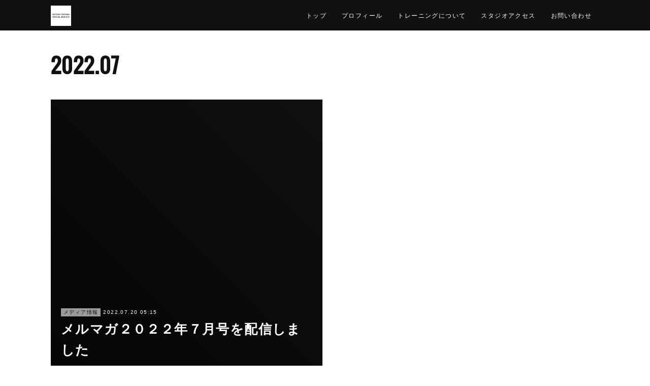

--- FILE ---
content_type: text/html; charset=utf-8
request_url: https://www.satoshiogiyama.com/posts/archives/2022/07
body_size: 7297
content:
<!doctype html>

            <html lang="ja" data-reactroot=""><head><meta charSet="UTF-8"/><meta http-equiv="X-UA-Compatible" content="IE=edge"/><meta name="viewport" content="width=device-width,user-scalable=no,initial-scale=1.0,minimum-scale=1.0,maximum-scale=1.0"/><title data-react-helmet="true">2022年07月の記事一覧 | ボディテクトスタジオ目白｜パーソナルトレーニング専門</title><link data-react-helmet="true" rel="canonical" href="https://www.satoshiogiyama.com/posts/archives/2022/07"/><meta name="description" content="2022年7月の一覧。メルマガ２０２２年７月号を配信しました - 目白のパーソナルトレーニング専門 ボディテクトスタジオ トレーナーの荻山悟史です。毎月２０日に発行している“スポーツトレーナー荻山悟史の姿勢が良くなるメールマガジン”２０２２年７月号 Vol.９４を配信しました。登録よろしくお願いいたします。"/><meta name="google-site-verification" content="&quot;5f7tI2aDxDaCimhLrQdyIxIsKkEV8YiIQAb0GvjiZoQ&quot;"/><meta property="fb:app_id" content="522776621188656"/><meta property="og:url" content="https://www.satoshiogiyama.com/posts/archives/2022/07"/><meta property="og:type" content="website"/><meta property="og:title" content="2022年7月の記事"/><meta property="og:description" content="2022年7月の一覧。メルマガ２０２２年７月号を配信しました - 目白のパーソナルトレーニング専門 ボディテクトスタジオ トレーナーの荻山悟史です。毎月２０日に発行している“スポーツトレーナー荻山悟史の姿勢が良くなるメールマガジン”２０２２年７月号 Vol.９４を配信しました。登録よろしくお願いいたします。"/><meta property="og:image" content="https://cdn.amebaowndme.com/madrid-prd/madrid-web/images/sites/7878/36fe4aedc61f3d30b13597cceb5735b2_75e32249e120d3563086f761034ecc4b.jpg"/><meta property="og:site_name" content="ボディテクトスタジオ目白｜パーソナルトレーニング専門"/><meta property="og:locale" content="ja_JP"/><meta name="twitter:card" content="summary"/><meta name="twitter:site" content="@amebaownd"/><meta name="twitter:creator" content="@mr_bodytect"/><meta name="twitter:title" content="2022年7月の記事 | ボディテクトスタジオ目白｜パーソナルトレーニング専門"/><meta name="twitter:description" content="2022年7月の一覧。メルマガ２０２２年７月号を配信しました - 目白のパーソナルトレーニング専門 ボディテクトスタジオ トレーナーの荻山悟史です。毎月２０日に発行している“スポーツトレーナー荻山悟史の姿勢が良くなるメールマガジン”２０２２年７月号 Vol.９４を配信しました。登録よろしくお願いいたします。"/><meta name="twitter:image" content="https://cdn.amebaowndme.com/madrid-prd/madrid-web/images/sites/7878/406d918d4934076eb999b654604cf001_054a9cb594945bf4d67ad54870f40708.png"/><link rel="alternate" type="application/rss+xml" title="ボディテクトスタジオ目白｜パーソナルトレーニング専門" href="https://www.satoshiogiyama.com/rss.xml"/><link rel="alternate" type="application/atom+xml" title="ボディテクトスタジオ目白｜パーソナルトレーニング専門" href="https://www.satoshiogiyama.com/atom.xml"/><link rel="sitemap" type="application/xml" title="Sitemap" href="/sitemap.xml"/><link href="https://static.amebaowndme.com/madrid-frontend/css/user.min-a66be375c.css" rel="stylesheet" type="text/css"/><link href="https://static.amebaowndme.com/madrid-frontend/css/cell/index.min-a66be375c.css" rel="stylesheet" type="text/css"/><link rel="icon" href="https://cdn.amebaowndme.com/madrid-prd/madrid-web/images/sites/7878/4a41fb7ce2a9c471d65c78ee450aea9a_12d2050c15a9b02ca7b6c163d574c978.png?width=32&amp;height=32"/><link rel="apple-touch-icon" href="https://cdn.amebaowndme.com/madrid-prd/madrid-web/images/sites/7878/4a41fb7ce2a9c471d65c78ee450aea9a_12d2050c15a9b02ca7b6c163d574c978.png?width=180&amp;height=180"/><style id="site-colors" charSet="UTF-8">.u-nav-clr {
  color: #ffffff;
}
.u-nav-bdr-clr {
  border-color: #ffffff;
}
.u-nav-bg-clr {
  background-color: #111111;
}
.u-nav-bg-bdr-clr {
  border-color: #111111;
}
.u-site-clr {
  color: #ffffff;
}
.u-base-bg-clr {
  background-color: #ffffff;
}
.u-btn-clr {
  color: #ffffff;
}
.u-btn-clr:hover,
.u-btn-clr--active {
  color: rgba(255,255,255, 0.7);
}
.u-btn-clr--disabled,
.u-btn-clr:disabled {
  color: rgba(255,255,255, 0.5);
}
.u-btn-bdr-clr {
  border-color: #111111;
}
.u-btn-bdr-clr:hover,
.u-btn-bdr-clr--active {
  border-color: rgba(17,17,17, 0.7);
}
.u-btn-bdr-clr--disabled,
.u-btn-bdr-clr:disabled {
  border-color: rgba(17,17,17, 0.5);
}
.u-btn-bg-clr {
  background-color: #111111;
}
.u-btn-bg-clr:hover,
.u-btn-bg-clr--active {
  background-color: rgba(17,17,17, 0.7);
}
.u-btn-bg-clr--disabled,
.u-btn-bg-clr:disabled {
  background-color: rgba(17,17,17, 0.5);
}
.u-txt-clr {
  color: #111111;
}
.u-txt-clr--lv1 {
  color: rgba(17,17,17, 0.7);
}
.u-txt-clr--lv2 {
  color: rgba(17,17,17, 0.5);
}
.u-txt-clr--lv3 {
  color: rgba(17,17,17, 0.3);
}
.u-txt-bg-clr {
  background-color: #e7e7e7;
}
.u-lnk-clr,
.u-clr-area a {
  color: #4907DE;
}
.u-lnk-clr:visited,
.u-clr-area a:visited {
  color: rgba(73,7,222, 0.7);
}
.u-lnk-clr:hover,
.u-clr-area a:hover {
  color: rgba(73,7,222, 0.5);
}
.u-ttl-blk-clr {
  color: #111111;
}
.u-ttl-blk-bdr-clr {
  border-color: #111111;
}
.u-ttl-blk-bdr-clr--lv1 {
  border-color: #cfcfcf;
}
.u-bdr-clr {
  border-color: #eeeeee;
}
.u-acnt-bdr-clr {
  border-color: #111111;
}
.u-acnt-bg-clr {
  background-color: #111111;
}
body {
  background-color: #ffffff;
}
blockquote {
  color: rgba(17,17,17, 0.7);
  border-left-color: #eeeeee;
};</style><style id="user-css" charSet="UTF-8">/**
 * @media all
 * 全体に適用したいCSSを記述してください。
 */
/*
.btn__item {
  border-radius: 24px;
}
*/
html{
  font-size:10px;
};</style><style media="screen and (max-width: 800px)" id="user-sp-css" charSet="UTF-8">/**
 * @media (max-width: 800px)
 * 画面幅が800px以下のスマートフォン、タブレット用のCSSを記述してください。
 */
/*
.btn__item {
  border-radius: 24px;
}
*/
html{
  font-size:9px;
};</style><script>
              (function(i,s,o,g,r,a,m){i['GoogleAnalyticsObject']=r;i[r]=i[r]||function(){
              (i[r].q=i[r].q||[]).push(arguments)},i[r].l=1*new Date();a=s.createElement(o),
              m=s.getElementsByTagName(o)[0];a.async=1;a.src=g;m.parentNode.insertBefore(a,m)
              })(window,document,'script','//www.google-analytics.com/analytics.js','ga');
            </script></head><body id="mdrd-a66be375c" class="u-txt-clr u-base-bg-clr theme-cell plan-premium hide-owndbar "><noscript><iframe src="//www.googletagmanager.com/ns.html?id=GTM-PXK9MM" height="0" width="0" style="display:none;visibility:hidden"></iframe></noscript><script>
            (function(w,d,s,l,i){w[l]=w[l]||[];w[l].push({'gtm.start':
            new Date().getTime(),event:'gtm.js'});var f=d.getElementsByTagName(s)[0],
            j=d.createElement(s),dl=l!='dataLayer'?'&l='+l:'';j.async=true;j.src=
            '//www.googletagmanager.com/gtm.js?id='+i+dl;f.parentNode.insertBefore(j,f);
            })(window,document, 'script', 'dataLayer', 'GTM-PXK9MM');
            </script><div id="content"><div class="page " data-reactroot=""><div class="page__outer"><div class="page__inner u-base-bg-clr"><div></div><header class="page__header header u-nav-bg-clr  "><div class="header__inner"><div class="header__site-info"><div class="header__logo"><div><img alt=""/></div></div></div><nav role="navigation" class="header__nav global-nav u-nav-bg-bdr-clr js-nav-overflow-criterion is-invisible"><ul class="global-nav__list "><li class="global-nav__item u-nav-bdr-clr js-nav-item "><a target="" class="u-nav-clr u-font" href="/">トップ</a></li><li class="global-nav__item u-nav-bdr-clr js-nav-item "><a target="" class="u-nav-clr u-font" href="/pages/20551/profile">プロフィール</a></li><li class="global-nav__item u-nav-bdr-clr js-nav-item "><a target="" class="u-nav-clr u-font" href="/pages/25802/training">トレーニングについて</a></li><li class="global-nav__item u-nav-bdr-clr js-nav-item "><a target="" class="u-nav-clr u-font" href="/pages/81118/studio">スタジオアクセス</a></li><li class="global-nav__item u-nav-bdr-clr js-nav-item "><a href="https://ssl.form-mailer.jp/fms/0d08b99d600388" target="_blank" class="u-nav-clr u-font">お問い合わせ</a></li></ul></nav><div class="header__icon header-icon"><span class="header-icon__item u-nav-bdr-clr"></span><span class="header-icon__item u-nav-bdr-clr"></span></div></div></header><div></div><div class="page__container page-container"><div class="page-container-inner"><div class="page-container__main"><div role="main" class="page__main page__main--archive"><div class="grid grid--m"><div class="col1-1 col1-1--gtr-m column"><div class="block__outer"><div><div class="heading-lv1 u-font u-ttl-blk-bdr-clr"><h1 class="heading-lv1__text u-ttl-blk-clr">2022<!-- -->.<!-- -->07</h1></div></div></div></div></div><div class="grid grid--m"><div class="col1-1 col1-1--gtr-m column"><div class="block__outer"><div class="blog-list blog-list--main blog-list--grid blog-list--recent"><article class="blog-item--index0 blog-list__item blog-item"><a class="blog-item__inner" href="/posts/35629066"><div><div><div class="blog-item__img-inner u-nav-bg-clr"></div></div></div><div class="blog-item__body blog-body"><div class="blog-item__category blog-category u-txt-clr"><span>メディア情報</span></div><div class="blog-item__date-outer"><time class="blog-item__date blog-date u-txt-clr" dateTime="2022-07-20T05:15:04Z">2022.07.20 05:15</time></div><div class="blog-item__title blog-title"><div class="blog-title__text u-txt-clr"><div>メルマガ２０２２年７月号を配信しました</div></div></div></div></a></article><div></div></div></div></div></div></div></div></div></div><footer role="contentinfo" class="page__footer footer" style="opacity:1 !important;visibility:visible !important;text-indent:0 !important;overflow:visible !important;position:static !important"><div class="footer__inner u-bdr-clr " style="opacity:1 !important;visibility:visible !important;text-indent:0 !important;overflow:visible !important;display:block !important;transform:none !important"><div class="footer__item u-bdr-clr" style="opacity:1 !important;visibility:visible !important;text-indent:0 !important;overflow:visible !important;display:block !important;transform:none !important"><p class="footer__copyright u-font"><small class="u-txt-clr u-txt-clr--lv2 u-font" style="color:rgba(17,17,17, 0.5) !important">Copyright©︎ BODYTECT.INC All Rights Reserved.</small></p></div></div></footer></div></div><div class="toast"></div></div></div><script charSet="UTF-8">window.mdrdEnv="prd";</script><script charSet="UTF-8">window.INITIAL_STATE={"authenticate":{"authCheckCompleted":false,"isAuthorized":false},"blogPostReblogs":{},"category":{},"currentSite":{"fetching":false,"status":null,"site":{}},"shopCategory":{},"categories":{},"notifications":{},"page":{},"paginationTitle":{},"postArchives":{},"postComments":{"submitting":false,"postStatus":null},"postDetail":{},"postList":{"postList-limit:12-page:1-siteId:7878-yearMonth:202207":{"fetching":false,"loaded":true,"meta":{"code":200,"pagination":{"total":1,"offset":0,"limit":12,"cursors":{"after":"","before":""},"page":1}},"data":[{"id":"35629066","userId":"3567","siteId":"7878","status":"publish","title":"メルマガ２０２２年７月号を配信しました","contents":[{"type":"text","format":"html","value":"\u003Cp\u003E目白のパーソナルトレーニング専門 ボディテクトスタジオ トレーナーの荻山悟史です。\u003C\u002Fp\u003E\u003Cp\u003E\u003Cbr\u003E\u003C\u002Fp\u003E\u003Cp\u003E毎月２０日に発行している\u003C\u002Fp\u003E\u003Cp\u003E\u003Ca href=\"https:\u002F\u002Fwww.mag2.com\u002Fm\u002F0001654848\" target=\"_blank\" class=\"u-lnk-clr\"\u003E“スポーツトレーナー荻山悟史の姿勢が良くなるメールマガジン”\u003C\u002Fa\u003E\u003C\u002Fp\u003E\u003Cp\u003E\u003Cbr\u003E\u003C\u002Fp\u003E\u003Cp\u003E２０２２年７月号 Vol.９４を配信しました。\u003C\u002Fp\u003E\u003Cp\u003E登録よろしくお願いいたします。\u003C\u002Fp\u003E"},{"type":"html","source":"\u003Cscript src=\"https:\u002F\u002Fwww.mag2.com\u002Fjs\u002Fwidgets.js\" charset=\"UTF-8\"\u003E\u003C\u002Fscript\u003E\u003Ca href=\"https:\u002F\u002Fwww.mag2.com\u002Fm\u002F0001654848\" class=\"mag2-banner\"\u003Eメルマガ詳細\u003C\u002Fa\u003E"}],"urlPath":"","publishedUrl":"https:\u002F\u002Fwww.satoshiogiyama.com\u002Fposts\u002F35629066","ogpDescription":"","ogpImageUrl":"","contentFiltered":"","viewCount":0,"commentCount":0,"reblogCount":0,"prevBlogPost":{"id":"0","title":"","summary":"","imageUrl":"","publishedAt":"0001-01-01T00:00:00Z"},"nextBlogPost":{"id":"0","title":"","summary":"","imageUrl":"","publishedAt":"0001-01-01T00:00:00Z"},"rebloggedPost":false,"blogCategories":[{"id":"16160","siteId":"7878","label":"メディア情報","publishedCount":185,"createdAt":"2015-07-28T13:15:35Z","updatedAt":"2025-10-21T07:45:58Z"}],"user":{"id":"3567","nickname":"荻山 悟史","description":"","official":false,"photoUrl":"https:\u002F\u002Fprofile-api.ameba.jp\u002Fv2\u002Fas\u002F3e2134b2ff3a495d7a5f1982830f414e40376540\u002FprofileImage?cat=300","followingCount":1,"createdAt":"2015-03-18T01:48:13Z","updatedAt":"2025-10-24T02:35:12Z"},"updateUser":{"id":"3567","nickname":"荻山 悟史","description":"","official":false,"photoUrl":"https:\u002F\u002Fprofile-api.ameba.jp\u002Fv2\u002Fas\u002F3e2134b2ff3a495d7a5f1982830f414e40376540\u002FprofileImage?cat=300","followingCount":1,"createdAt":"2015-03-18T01:48:13Z","updatedAt":"2025-10-24T02:35:12Z"},"comments":{"pagination":{"total":0,"offset":0,"limit":3,"cursors":{"after":"","before":""}},"data":[]},"publishedAt":"2022-07-20T05:15:04Z","createdAt":"2022-06-29T05:16:33Z","updatedAt":"2022-07-20T05:15:11Z","version":4}]}},"shopList":{},"shopItemDetail":{},"pureAd":{},"keywordSearch":{},"proxyFrame":{"loaded":false},"relatedPostList":{},"route":{"route":{"path":"\u002Fposts\u002Farchives\u002F:yyyy\u002F:mm","component":function ArchivePage() {
      _classCallCheck(this, ArchivePage);

      return _possibleConstructorReturn(this, (ArchivePage.__proto__ || Object.getPrototypeOf(ArchivePage)).apply(this, arguments));
    },"route":{"id":"0","type":"blog_post_archive","idForType":"0","title":"","urlPath":"\u002Fposts\u002Farchives\u002F:yyyy\u002F:mm","isHomePage":false}},"params":{"yyyy":"2022","mm":"07"},"location":{"pathname":"\u002Fposts\u002Farchives\u002F2022\u002F07","search":"","hash":"","action":"POP","key":"u8i1y7","query":{}}},"siteConfig":{"tagline":"目白駅徒歩６分 池袋１b出口徒歩１０分　膝や腰が痛くても筋力アップが目指せます！リハビリからトレーニングまで、毎回同じトレーナーが体をほぐしながらマンツーマンで対応いたします。","title":"ボディテクトスタジオ目白｜パーソナルトレーニング専門","copyright":"Copyright©︎ BODYTECT.INC All Rights Reserved.","iconUrl":"https:\u002F\u002Fcdn.amebaowndme.com\u002Fmadrid-prd\u002Fmadrid-web\u002Fimages\u002Fsites\u002F7878\u002F36fe4aedc61f3d30b13597cceb5735b2_75e32249e120d3563086f761034ecc4b.jpg","logoUrl":"https:\u002F\u002Fcdn.amebaowndme.com\u002Fmadrid-prd\u002Fmadrid-web\u002Fimages\u002Fsites\u002F7878\u002Fd31315bdfd4a62534d0a1874c52e605c_f004d29f1b244446c2722c6bca363fbc.png","coverImageUrl":"https:\u002F\u002Fcdn.amebaowndme.com\u002Fmadrid-prd\u002Fmadrid-web\u002Fimages\u002Fsites\u002F7878\u002F406d918d4934076eb999b654604cf001_054a9cb594945bf4d67ad54870f40708.png","homePageId":"82268","siteId":"7878","siteCategoryIds":[147,264,284],"themeId":"17","theme":"cell","shopId":"","openedShop":false,"shop":{"law":{"userType":"","corporateName":"","firstName":"","lastName":"","zipCode":"","prefecture":"","address":"","telNo":"","aboutContact":"","aboutPrice":"","aboutPay":"","aboutService":"","aboutReturn":""},"privacyPolicy":{"operator":"","contact":"","collectAndUse":"","restrictionToThirdParties":"","supervision":"","disclosure":"","cookie":""}},"user":{"id":"3567","nickname":"荻山 悟史","photoUrl":"","createdAt":"2015-03-18T01:48:13Z","updatedAt":"2025-10-24T02:35:12Z"},"commentApproval":"accept","plan":{"id":"6","name":"premium-annual","ownd_header":true,"powered_by":true,"pure_ads":true},"verifiedType":"general","navigations":[{"title":"トップ","urlPath":".\u002F","target":"_self","pageId":"82268"},{"title":"プロフィール","urlPath":".\u002Fpages\u002F20551\u002Fprofile","target":"_self","pageId":"20551"},{"title":"トレーニングについて","urlPath":".\u002Fpages\u002F25802\u002Ftraining","target":"_self","pageId":"25802"},{"title":"スタジオアクセス","urlPath":".\u002Fpages\u002F81118\u002Fstudio","target":"_self","pageId":"81118"},{"title":"お問い合わせ","urlPath":"https:\u002F\u002Fssl.form-mailer.jp\u002Ffms\u002F0d08b99d600388","target":"_blank","pageId":"0"}],"routings":[{"id":"0","type":"blog","idForType":"0","title":"","urlPath":"\u002Fposts\u002Fpage\u002F:page_num","isHomePage":false},{"id":"0","type":"blog_post_archive","idForType":"0","title":"","urlPath":"\u002Fposts\u002Farchives\u002F:yyyy\u002F:mm","isHomePage":false},{"id":"0","type":"blog_post_archive","idForType":"0","title":"","urlPath":"\u002Fposts\u002Farchives\u002F:yyyy\u002F:mm\u002Fpage\u002F:page_num","isHomePage":false},{"id":"0","type":"blog_post_category","idForType":"0","title":"","urlPath":"\u002Fposts\u002Fcategories\u002F:category_id","isHomePage":false},{"id":"0","type":"blog_post_category","idForType":"0","title":"","urlPath":"\u002Fposts\u002Fcategories\u002F:category_id\u002Fpage\u002F:page_num","isHomePage":false},{"id":"0","type":"author","idForType":"0","title":"","urlPath":"\u002Fauthors\u002F:user_id","isHomePage":false},{"id":"0","type":"author","idForType":"0","title":"","urlPath":"\u002Fauthors\u002F:user_id\u002Fpage\u002F:page_num","isHomePage":false},{"id":"0","type":"blog_post_category","idForType":"0","title":"","urlPath":"\u002Fposts\u002Fcategory\u002F:category_id","isHomePage":false},{"id":"0","type":"blog_post_category","idForType":"0","title":"","urlPath":"\u002Fposts\u002Fcategory\u002F:category_id\u002Fpage\u002F:page_num","isHomePage":false},{"id":"0","type":"blog_post_detail","idForType":"0","title":"","urlPath":"\u002Fposts\u002F:blog_post_id","isHomePage":false},{"id":"0","type":"keywordSearch","idForType":"0","title":"","urlPath":"\u002Fsearch\u002Fq\u002F:query","isHomePage":false},{"id":"0","type":"keywordSearch","idForType":"0","title":"","urlPath":"\u002Fsearch\u002Fq\u002F:query\u002Fpage\u002F:page_num","isHomePage":false},{"id":"3862303","type":"shopItemList","idForType":"0","title":"ショップ","urlPath":"\u002Fpages\u002F3862303\u002F","isHomePage":false},{"id":"3862303","type":"shopItemList","idForType":"0","title":"ショップ","urlPath":"\u002Fpages\u002F3862303\u002F:url_path","isHomePage":false},{"id":"3862268","type":"shopItemList","idForType":"0","title":"SHOP","urlPath":"\u002Fpages\u002F3862268\u002F","isHomePage":false},{"id":"3862268","type":"shopItemList","idForType":"0","title":"SHOP","urlPath":"\u002Fpages\u002F3862268\u002F:url_path","isHomePage":false},{"id":"3657340","type":"static","idForType":"0","title":"演奏家トレーニング","urlPath":"\u002Fpages\u002F3657340\u002F","isHomePage":false},{"id":"3657340","type":"static","idForType":"0","title":"演奏家トレーニング","urlPath":"\u002Fpages\u002F3657340\u002F:url_path","isHomePage":false},{"id":"2449419","type":"static","idForType":"0","title":"ブログ","urlPath":"\u002Fpages\u002F2449419\u002F","isHomePage":false},{"id":"2449419","type":"static","idForType":"0","title":"ブログ","urlPath":"\u002Fpages\u002F2449419\u002F:url_path","isHomePage":false},{"id":"84413","type":"static","idForType":"0","title":"System","urlPath":"\u002Fpages\u002F84413\u002F","isHomePage":false},{"id":"84413","type":"static","idForType":"0","title":"System","urlPath":"\u002Fpages\u002F84413\u002F:url_path","isHomePage":false},{"id":"82268","type":"static","idForType":"0","title":"トップ","urlPath":"\u002Fpages\u002F82268\u002F","isHomePage":true},{"id":"82268","type":"static","idForType":"0","title":"トップ","urlPath":"\u002Fpages\u002F82268\u002F:url_path","isHomePage":true},{"id":"81118","type":"static","idForType":"0","title":"スタジオアクセス","urlPath":"\u002Fpages\u002F81118\u002F","isHomePage":false},{"id":"81118","type":"static","idForType":"0","title":"スタジオアクセス","urlPath":"\u002Fpages\u002F81118\u002F:url_path","isHomePage":false},{"id":"25802","type":"static","idForType":"0","title":"トレーニングについて","urlPath":"\u002Fpages\u002F25802\u002F","isHomePage":false},{"id":"25802","type":"static","idForType":"0","title":"トレーニングについて","urlPath":"\u002Fpages\u002F25802\u002F:url_path","isHomePage":false},{"id":"25691","type":"static","idForType":"0","title":"Contact","urlPath":"\u002Fpages\u002F25691\u002F","isHomePage":false},{"id":"25691","type":"static","idForType":"0","title":"Contact","urlPath":"\u002Fpages\u002F25691\u002F:url_path","isHomePage":false},{"id":"20551","type":"static","idForType":"0","title":"プロフィール","urlPath":"\u002Fpages\u002F20551\u002F","isHomePage":false},{"id":"20551","type":"static","idForType":"0","title":"プロフィール","urlPath":"\u002Fpages\u002F20551\u002F:url_path","isHomePage":false},{"id":"20549","type":"static","idForType":"0","title":"Book","urlPath":"\u002Fpages\u002F20549\u002F","isHomePage":false},{"id":"20549","type":"static","idForType":"0","title":"Book","urlPath":"\u002Fpages\u002F20549\u002F:url_path","isHomePage":false},{"id":"82268","type":"static","idForType":"0","title":"トップ","urlPath":"\u002F","isHomePage":true}],"siteColors":{"navigationBackground":"#111111","navigationText":"#ffffff","siteTitleText":"#ffffff","background":"#ffffff","buttonBackground":"#111111","buttonText":"#ffffff","text":"#111111","link":"#4907DE","titleBlock":"#111111","border":"#eeeeee","accent":"#111111"},"wovnioAttribute":"","useAuthorBlock":false,"twitterHashtags":"","createdAt":"2015-03-21T22:38:34Z","seoTitle":"目白のパーソナルトレーニング ボディテクトスタジオ","isPreview":false,"siteCategory":[{"id":"147","label":"お店"},{"id":"264","label":"エンタメ・レジャー"},{"id":"284","label":"スポーツ施設"}],"previewPost":null,"previewShopItem":null,"hasAmebaIdConnection":false,"serverTime":"2025-12-11T00:40:16Z","complementaries":{"2":{"contents":{"layout":{"rows":[{"columns":[{"blocks":[{"type":"shareButton","design":"circle","providers":["facebook","twitter"]},{"type":"postPrevNext","showImage":true}]}]}]}},"created_at":"2025-12-11T00:40:16.540022834Z","updated_at":"2025-12-11T00:40:16.540022834Z"},"11":{"contents":{"layout":{"rows":[{"columns":[{"blocks":[{"type":"siteFollow","description":""},{"type":"post","mode":"summary","title":"記事一覧","buttonTitle":"","limit":5,"layoutType":"sidebarm","categoryIds":"","showTitle":true,"showButton":true,"sortType":"recent"},{"type":"postsCategory","heading":"カテゴリ","showHeading":true,"showCount":true,"design":"tagcloud"},{"type":"postsArchive","heading":"アーカイブ","showHeading":true,"design":"accordion"}]}]}]}},"created_at":"2025-12-11T00:40:16.540022834Z","updated_at":"2025-12-11T00:40:16.540022834Z"}},"siteColorsCss":".u-nav-clr {\n  color: #ffffff;\n}\n.u-nav-bdr-clr {\n  border-color: #ffffff;\n}\n.u-nav-bg-clr {\n  background-color: #111111;\n}\n.u-nav-bg-bdr-clr {\n  border-color: #111111;\n}\n.u-site-clr {\n  color: #ffffff;\n}\n.u-base-bg-clr {\n  background-color: #ffffff;\n}\n.u-btn-clr {\n  color: #ffffff;\n}\n.u-btn-clr:hover,\n.u-btn-clr--active {\n  color: rgba(255,255,255, 0.7);\n}\n.u-btn-clr--disabled,\n.u-btn-clr:disabled {\n  color: rgba(255,255,255, 0.5);\n}\n.u-btn-bdr-clr {\n  border-color: #111111;\n}\n.u-btn-bdr-clr:hover,\n.u-btn-bdr-clr--active {\n  border-color: rgba(17,17,17, 0.7);\n}\n.u-btn-bdr-clr--disabled,\n.u-btn-bdr-clr:disabled {\n  border-color: rgba(17,17,17, 0.5);\n}\n.u-btn-bg-clr {\n  background-color: #111111;\n}\n.u-btn-bg-clr:hover,\n.u-btn-bg-clr--active {\n  background-color: rgba(17,17,17, 0.7);\n}\n.u-btn-bg-clr--disabled,\n.u-btn-bg-clr:disabled {\n  background-color: rgba(17,17,17, 0.5);\n}\n.u-txt-clr {\n  color: #111111;\n}\n.u-txt-clr--lv1 {\n  color: rgba(17,17,17, 0.7);\n}\n.u-txt-clr--lv2 {\n  color: rgba(17,17,17, 0.5);\n}\n.u-txt-clr--lv3 {\n  color: rgba(17,17,17, 0.3);\n}\n.u-txt-bg-clr {\n  background-color: #e7e7e7;\n}\n.u-lnk-clr,\n.u-clr-area a {\n  color: #4907DE;\n}\n.u-lnk-clr:visited,\n.u-clr-area a:visited {\n  color: rgba(73,7,222, 0.7);\n}\n.u-lnk-clr:hover,\n.u-clr-area a:hover {\n  color: rgba(73,7,222, 0.5);\n}\n.u-ttl-blk-clr {\n  color: #111111;\n}\n.u-ttl-blk-bdr-clr {\n  border-color: #111111;\n}\n.u-ttl-blk-bdr-clr--lv1 {\n  border-color: #cfcfcf;\n}\n.u-bdr-clr {\n  border-color: #eeeeee;\n}\n.u-acnt-bdr-clr {\n  border-color: #111111;\n}\n.u-acnt-bg-clr {\n  background-color: #111111;\n}\nbody {\n  background-color: #ffffff;\n}\nblockquote {\n  color: rgba(17,17,17, 0.7);\n  border-left-color: #eeeeee;\n}","siteFont":{"id":"28","name":"Oswald"},"siteCss":"\u002F**\n * @media all\n * 全体に適用したいCSSを記述してください。\n *\u002F\n\u002F*\n.btn__item {\n  border-radius: 24px;\n}\n*\u002F\nhtml{\n  font-size:10px;\n}","siteSpCss":"\u002F**\n * @media (max-width: 800px)\n * 画面幅が800px以下のスマートフォン、タブレット用のCSSを記述してください。\n *\u002F\n\u002F*\n.btn__item {\n  border-radius: 24px;\n}\n*\u002F\nhtml{\n  font-size:9px;\n}","meta":{"Title":"2022年7月の記事 | 目白のパーソナルトレーニング ボディテクトスタジオ","Description":"2022年7月の一覧。メルマガ２０２２年７月号を配信しました - 目白のパーソナルトレーニング専門 ボディテクトスタジオ トレーナーの荻山悟史です。毎月２０日に発行している“スポーツトレーナー荻山悟史の姿勢が良くなるメールマガジン”２０２２年７月号 Vol.９４を配信しました。登録よろしくお願いいたします。","Keywords":"","Noindex":false,"Nofollow":false,"CanonicalUrl":"https:\u002F\u002Fwww.satoshiogiyama.com\u002Fposts\u002Farchives\u002F2022\u002F07","AmpHtml":"","DisabledFragment":false,"OgMeta":{"Type":"website","Title":"2022年7月の記事","Description":"2022年7月の一覧。メルマガ２０２２年７月号を配信しました - 目白のパーソナルトレーニング専門 ボディテクトスタジオ トレーナーの荻山悟史です。毎月２０日に発行している“スポーツトレーナー荻山悟史の姿勢が良くなるメールマガジン”２０２２年７月号 Vol.９４を配信しました。登録よろしくお願いいたします。","Image":"https:\u002F\u002Fcdn.amebaowndme.com\u002Fmadrid-prd\u002Fmadrid-web\u002Fimages\u002Fsites\u002F7878\u002F36fe4aedc61f3d30b13597cceb5735b2_75e32249e120d3563086f761034ecc4b.jpg","SiteName":"ボディテクトスタジオ目白｜パーソナルトレーニング専門","Locale":"ja_JP"},"DeepLinkMeta":{"Ios":{"Url":"","AppStoreId":"","AppName":""},"Android":{"Url":"","AppName":"","Package":""},"WebUrl":""},"TwitterCard":{"Type":"summary","Site":"@amebaownd","Creator":"@mr_bodytect","Title":"2022年7月の記事 | ボディテクトスタジオ目白｜パーソナルトレーニング専門","Description":"2022年7月の一覧。メルマガ２０２２年７月号を配信しました - 目白のパーソナルトレーニング専門 ボディテクトスタジオ トレーナーの荻山悟史です。毎月２０日に発行している“スポーツトレーナー荻山悟史の姿勢が良くなるメールマガジン”２０２２年７月号 Vol.９４を配信しました。登録よろしくお願いいたします。","Image":"https:\u002F\u002Fcdn.amebaowndme.com\u002Fmadrid-prd\u002Fmadrid-web\u002Fimages\u002Fsites\u002F7878\u002F406d918d4934076eb999b654604cf001_054a9cb594945bf4d67ad54870f40708.png"},"TwitterAppCard":{"CountryCode":"","IPhoneAppId":"","AndroidAppPackageName":"","CustomUrl":""},"SiteName":"ボディテクトスタジオ目白｜パーソナルトレーニング専門","ImageUrl":"https:\u002F\u002Fcdn.amebaowndme.com\u002Fmadrid-prd\u002Fmadrid-web\u002Fimages\u002Fsites\u002F7878\u002F36fe4aedc61f3d30b13597cceb5735b2_75e32249e120d3563086f761034ecc4b.jpg","FacebookAppId":"522776621188656","InstantArticleId":"","FaviconUrl":"https:\u002F\u002Fcdn.amebaowndme.com\u002Fmadrid-prd\u002Fmadrid-web\u002Fimages\u002Fsites\u002F7878\u002F4a41fb7ce2a9c471d65c78ee450aea9a_12d2050c15a9b02ca7b6c163d574c978.png?width=32&height=32","AppleTouchIconUrl":"https:\u002F\u002Fcdn.amebaowndme.com\u002Fmadrid-prd\u002Fmadrid-web\u002Fimages\u002Fsites\u002F7878\u002F4a41fb7ce2a9c471d65c78ee450aea9a_12d2050c15a9b02ca7b6c163d574c978.png?width=180&height=180","RssItems":[{"title":"ボディテクトスタジオ目白｜パーソナルトレーニング専門","url":"https:\u002F\u002Fwww.satoshiogiyama.com\u002Frss.xml"}],"AtomItems":[{"title":"ボディテクトスタジオ目白｜パーソナルトレーニング専門","url":"https:\u002F\u002Fwww.satoshiogiyama.com\u002Fatom.xml"}]},"googleConfig":{"TrackingCode":"UA-130216065-1","SiteVerificationCode":"\"5f7tI2aDxDaCimhLrQdyIxIsKkEV8YiIQAb0GvjiZoQ\""},"lanceTrackingUrl":"","FRM_ID_SIGNUP":"c.ownd-sites_r.ownd-sites_7878","landingPageParams":{"domain":"www.satoshiogiyama.com","protocol":"https","urlPath":"\u002Fposts\u002Farchives\u002F2022\u002F07"}},"siteFollow":{},"siteServiceTokens":{},"snsFeed":{},"toastMessages":{"messages":[]},"user":{"loaded":false,"me":{}},"userSites":{"fetching":null,"sites":[]},"userSiteCategories":{}};</script><script src="https://static.amebaowndme.com/madrid-metro/js/cell-c961039a0e890b88fbda.js" charSet="UTF-8"></script><style charSet="UTF-8">    @font-face {
      font-family: 'Oswald';
      src: url('https://static.amebaowndme.com/madrid-frontend/fonts/userfont/Oswald.woff2');
    }
    .u-font {
      font-family: "Oswald", "Oswald","Arial", "ヒラギノ角ゴ ProN W6","HiraKakuProN-W6", sans-serif;
    }  </style></body></html>